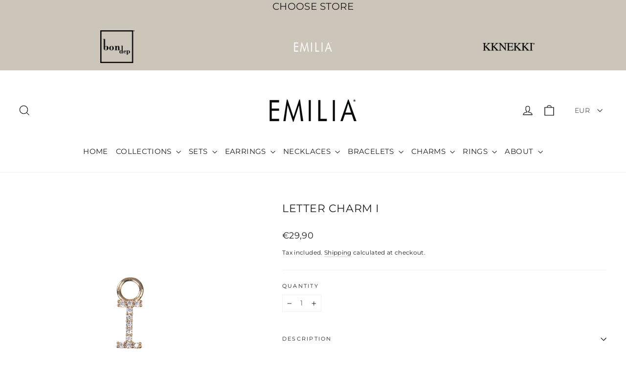

--- FILE ---
content_type: text/css
request_url: https://bondep.com/cdn/shop/t/34/assets/custom.css?v=45056829166546365701768385217
body_size: -398
content:
.header-item.header-item--icons{z-index:10}ul.itg_tabs{display:flex;justify-content:space-between}.itg_tabs_main{background-color:#ccc5ba}ul.itg_tabs li{list-style-type:none;margin:0;text-align:center;cursor:pointer;width:33.33%;text-transform:uppercase;display:flex;align-items:center;justify-content:center;font-size:1.1em}ul.itg_tabs li a img{max-width:120px;height:auto;margin:0 auto}ul.itg_tabs li a{padding:15px}.Itg_BonDep img{max-width:70px!important}.Itg_Emilia img{max-width:100px!important}ul.itg_tabs li.active img.imageActive,ul.itg_tabs li:hover .imageActive{display:block}ul.itg_tabs li:hover .imageDefault,ul.itg_tabs li a .imageActive,ul.itg_tabs li.active img.imageDefault{display:none}ul.itg_tabs li a{width:100%;display:block}.site-footer__bottom .multi-selectors__item{position:fixed;bottom:20px;left:20px;z-index:9999}@media screen and (max-width: 479px){ul.itg_tabs li a img{max-width:80px;height:auto;margin:0 auto}}.template-emilia-archived div#CollectionSection #CollectionAjaxContent .grid{pointer-events:none}.template-emilia-archived .shopify-section.shopify-section-group-header-group-emilia{display:block!important}.template-emilia-archived .grid-product__tag--sold-out,.template-emilia-archived .collection-title{display:none}
/*# sourceMappingURL=/cdn/shop/t/34/assets/custom.css.map?v=45056829166546365701768385217 */


--- FILE ---
content_type: text/javascript; charset=utf-8
request_url: https://bondep.com/products/28119.js
body_size: 93
content:
{"id":8543648350546,"title":"LETTER CHARM F","handle":"28119","description":"\u003cp\u003eCharms are sold as a single item. \u003c\/p\u003e \u003cp\u003eSIZE\u003cbr\u003eH 8 mm\u003c\/p\u003e \u003cp\u003eMATERIAL\u003cbr\u003e18k gold plated brass and cubic zirconia stones. \u003c\/p\u003e \u003cp\u003eCOUNTRY OF ORIGIN\u003cbr\u003eThis product is manufactured in China\u003c\/p\u003e","published_at":"2023-08-23T11:13:26+02:00","created_at":"2023-08-23T11:13:28+02:00","vendor":"Emilia by Bon Dep Core","type":"HOOP CHARMS","tags":["Update","WHITE"],"price":2990,"price_min":2990,"price_max":2990,"available":true,"price_varies":false,"compare_at_price":null,"compare_at_price_min":0,"compare_at_price_max":0,"compare_at_price_varies":false,"variants":[{"id":46923227562322,"title":"Default Title","option1":"Default Title","option2":null,"option3":null,"sku":"28119","requires_shipping":true,"taxable":true,"featured_image":null,"available":true,"name":"LETTER CHARM F","public_title":null,"options":["Default Title"],"price":2990,"weight":0,"compare_at_price":null,"inventory_management":"shopify","barcode":"7072684081197","quantity_rule":{"min":1,"max":null,"increment":1},"quantity_price_breaks":[],"requires_selling_plan":false,"selling_plan_allocations":[]}],"images":["\/\/cdn.shopify.com\/s\/files\/1\/0704\/2279\/0460\/products\/8119_1.png?v=1746177739","\/\/cdn.shopify.com\/s\/files\/1\/0704\/2279\/0460\/files\/8119_2_990e2ab1-7b29-4213-b7cb-3b4a7c25f24b.jpg?v=1746177740"],"featured_image":"\/\/cdn.shopify.com\/s\/files\/1\/0704\/2279\/0460\/products\/8119_1.png?v=1746177739","options":[{"name":"Title","position":1,"values":["Default Title"]}],"url":"\/products\/28119","media":[{"alt":"Image of Letter charm F from Emilia by Bon Dep","id":42915291365714,"position":1,"preview_image":{"aspect_ratio":1.0,"height":1200,"width":1200,"src":"https:\/\/cdn.shopify.com\/s\/files\/1\/0704\/2279\/0460\/products\/8119_1.png?v=1746177739"},"aspect_ratio":1.0,"height":1200,"media_type":"image","src":"https:\/\/cdn.shopify.com\/s\/files\/1\/0704\/2279\/0460\/products\/8119_1.png?v=1746177739","width":1200},{"alt":null,"id":47676217753938,"position":2,"preview_image":{"aspect_ratio":0.667,"height":2048,"width":1365,"src":"https:\/\/cdn.shopify.com\/s\/files\/1\/0704\/2279\/0460\/files\/8119_2_990e2ab1-7b29-4213-b7cb-3b4a7c25f24b.jpg?v=1746177740"},"aspect_ratio":0.667,"height":2048,"media_type":"image","src":"https:\/\/cdn.shopify.com\/s\/files\/1\/0704\/2279\/0460\/files\/8119_2_990e2ab1-7b29-4213-b7cb-3b4a7c25f24b.jpg?v=1746177740","width":1365}],"requires_selling_plan":false,"selling_plan_groups":[]}

--- FILE ---
content_type: text/javascript; charset=utf-8
request_url: https://bondep.com/products/28117.js
body_size: 355
content:
{"id":8543648219474,"title":"LETTER CHARM D","handle":"28117","description":"\u003cp\u003eCharms are sold as a single item. \u003c\/p\u003e \u003cp\u003eSIZE\u003cbr\u003eH 8 mm\u003c\/p\u003e \u003cp\u003eMATERIAL\u003cbr\u003e18k gold plated brass and cubic zirconia stones. \u003c\/p\u003e \u003cp\u003eCOUNTRY OF ORIGIN\u003cbr\u003eThis product is manufactured in China\u003c\/p\u003e","published_at":"2023-08-23T11:13:20+02:00","created_at":"2023-08-23T11:13:23+02:00","vendor":"Emilia by Bon Dep Core","type":"HOOP CHARMS","tags":["Update","WHITE"],"price":2990,"price_min":2990,"price_max":2990,"available":true,"price_varies":false,"compare_at_price":null,"compare_at_price_min":0,"compare_at_price_max":0,"compare_at_price_varies":false,"variants":[{"id":46923227398482,"title":"Default Title","option1":"Default Title","option2":null,"option3":null,"sku":"28117","requires_shipping":true,"taxable":true,"featured_image":null,"available":true,"name":"LETTER CHARM D","public_title":null,"options":["Default Title"],"price":2990,"weight":0,"compare_at_price":null,"inventory_management":"shopify","barcode":"7072684081173","quantity_rule":{"min":1,"max":null,"increment":1},"quantity_price_breaks":[],"requires_selling_plan":false,"selling_plan_allocations":[]}],"images":["\/\/cdn.shopify.com\/s\/files\/1\/0704\/2279\/0460\/products\/8117_1.png?v=1746177742","\/\/cdn.shopify.com\/s\/files\/1\/0704\/2279\/0460\/files\/8117_2_0a5521a4-848b-43fa-b9fe-a7392fe720c5.jpg?v=1746177742"],"featured_image":"\/\/cdn.shopify.com\/s\/files\/1\/0704\/2279\/0460\/products\/8117_1.png?v=1746177742","options":[{"name":"Title","position":1,"values":["Default Title"]}],"url":"\/products\/28117","media":[{"alt":"Image of Letter charm D from Emilia by Bon Dep","id":42915291169106,"position":1,"preview_image":{"aspect_ratio":1.0,"height":1200,"width":1200,"src":"https:\/\/cdn.shopify.com\/s\/files\/1\/0704\/2279\/0460\/products\/8117_1.png?v=1746177742"},"aspect_ratio":1.0,"height":1200,"media_type":"image","src":"https:\/\/cdn.shopify.com\/s\/files\/1\/0704\/2279\/0460\/products\/8117_1.png?v=1746177742","width":1200},{"alt":null,"id":47676209398098,"position":2,"preview_image":{"aspect_ratio":0.667,"height":2048,"width":1365,"src":"https:\/\/cdn.shopify.com\/s\/files\/1\/0704\/2279\/0460\/files\/8117_2_0a5521a4-848b-43fa-b9fe-a7392fe720c5.jpg?v=1746177742"},"aspect_ratio":0.667,"height":2048,"media_type":"image","src":"https:\/\/cdn.shopify.com\/s\/files\/1\/0704\/2279\/0460\/files\/8117_2_0a5521a4-848b-43fa-b9fe-a7392fe720c5.jpg?v=1746177742","width":1365}],"requires_selling_plan":false,"selling_plan_groups":[]}

--- FILE ---
content_type: text/javascript; charset=utf-8
request_url: https://bondep.com/products/28135.js
body_size: 333
content:
{"id":8543649005906,"title":"LETTER CHARM W","handle":"28135","description":"\u003cp\u003eCharms are sold as a single item. \u003c\/p\u003e \u003cp\u003eSIZE\u003cbr\u003eH 8 mm\u003c\/p\u003e \u003cp\u003eMATERIAL\u003cbr\u003e18k gold plated brass and cubic zirconia stones. \u003c\/p\u003e \u003cp\u003eCOUNTRY OF ORIGIN\u003cbr\u003eThis product is manufactured in China\u003c\/p\u003e","published_at":"2023-08-23T11:14:13+02:00","created_at":"2023-08-23T11:14:15+02:00","vendor":"Emilia by Bon Dep Core","type":"HOOP CHARMS","tags":["Update","WHITE"],"price":2990,"price_min":2990,"price_max":2990,"available":true,"price_varies":false,"compare_at_price":null,"compare_at_price_min":0,"compare_at_price_max":0,"compare_at_price_varies":false,"variants":[{"id":46923228217682,"title":"Default Title","option1":"Default Title","option2":null,"option3":null,"sku":"28135","requires_shipping":true,"taxable":true,"featured_image":null,"available":true,"name":"LETTER CHARM W","public_title":null,"options":["Default Title"],"price":2990,"weight":0,"compare_at_price":null,"inventory_management":"shopify","barcode":"7072684081357","quantity_rule":{"min":1,"max":null,"increment":1},"quantity_price_breaks":[],"requires_selling_plan":false,"selling_plan_allocations":[]}],"images":["\/\/cdn.shopify.com\/s\/files\/1\/0704\/2279\/0460\/products\/8135_1.png?v=1746177722","\/\/cdn.shopify.com\/s\/files\/1\/0704\/2279\/0460\/files\/8135_2_13db0f13-cbd3-4a80-bc89-1acae49d8268.jpg?v=1746177723"],"featured_image":"\/\/cdn.shopify.com\/s\/files\/1\/0704\/2279\/0460\/products\/8135_1.png?v=1746177722","options":[{"name":"Title","position":1,"values":["Default Title"]}],"url":"\/products\/28135","media":[{"alt":"Image of Letter charm W from Emilia by Bon Dep","id":42915293331794,"position":1,"preview_image":{"aspect_ratio":1.0,"height":1200,"width":1200,"src":"https:\/\/cdn.shopify.com\/s\/files\/1\/0704\/2279\/0460\/products\/8135_1.png?v=1746177722"},"aspect_ratio":1.0,"height":1200,"media_type":"image","src":"https:\/\/cdn.shopify.com\/s\/files\/1\/0704\/2279\/0460\/products\/8135_1.png?v=1746177722","width":1200},{"alt":null,"id":47676262515026,"position":2,"preview_image":{"aspect_ratio":0.667,"height":2048,"width":1365,"src":"https:\/\/cdn.shopify.com\/s\/files\/1\/0704\/2279\/0460\/files\/8135_2_13db0f13-cbd3-4a80-bc89-1acae49d8268.jpg?v=1746177723"},"aspect_ratio":0.667,"height":2048,"media_type":"image","src":"https:\/\/cdn.shopify.com\/s\/files\/1\/0704\/2279\/0460\/files\/8135_2_13db0f13-cbd3-4a80-bc89-1acae49d8268.jpg?v=1746177723","width":1365}],"requires_selling_plan":false,"selling_plan_groups":[]}

--- FILE ---
content_type: text/javascript; charset=utf-8
request_url: https://bondep.com/products/28114.js
body_size: 55
content:
{"id":8543648022866,"title":"LETTER CHARM A","handle":"28114","description":"\u003cp\u003eCharms are sold as a single item. \u003c\/p\u003e \u003cp\u003eSIZE\u003cbr\u003eH 8 mm\u003c\/p\u003e \u003cp\u003eMATERIAL\u003cbr\u003e18k gold plated brass and cubic zirconia stones. \u003c\/p\u003e \u003cp\u003eCOUNTRY OF ORIGIN\u003cbr\u003eThis product is manufactured in China\u003c\/p\u003e","published_at":"2023-08-23T11:13:12+02:00","created_at":"2023-08-23T11:13:14+02:00","vendor":"Emilia by Bon Dep Core","type":"HOOP CHARMS","tags":["Update","WHITE"],"price":2990,"price_min":2990,"price_max":2990,"available":true,"price_varies":false,"compare_at_price":null,"compare_at_price_min":0,"compare_at_price_max":0,"compare_at_price_varies":false,"variants":[{"id":46923226972498,"title":"Default Title","option1":"Default Title","option2":null,"option3":null,"sku":"28114","requires_shipping":true,"taxable":true,"featured_image":null,"available":true,"name":"LETTER CHARM A","public_title":null,"options":["Default Title"],"price":2990,"weight":0,"compare_at_price":null,"inventory_management":"shopify","barcode":"7072684081142","quantity_rule":{"min":1,"max":null,"increment":1},"quantity_price_breaks":[],"requires_selling_plan":false,"selling_plan_allocations":[]}],"images":["\/\/cdn.shopify.com\/s\/files\/1\/0704\/2279\/0460\/products\/8114_1.png?v=1746177745","\/\/cdn.shopify.com\/s\/files\/1\/0704\/2279\/0460\/files\/8114_2_9f6f0d49-5ede-4cb1-9342-21df0170fef4.jpg?v=1746177745"],"featured_image":"\/\/cdn.shopify.com\/s\/files\/1\/0704\/2279\/0460\/products\/8114_1.png?v=1746177745","options":[{"name":"Title","position":1,"values":["Default Title"]}],"url":"\/products\/28114","media":[{"alt":"Image of Letter charm A from Emilia by Bon Dep","id":42915290841426,"position":1,"preview_image":{"aspect_ratio":1.0,"height":1200,"width":1200,"src":"https:\/\/cdn.shopify.com\/s\/files\/1\/0704\/2279\/0460\/products\/8114_1.png?v=1746177745"},"aspect_ratio":1.0,"height":1200,"media_type":"image","src":"https:\/\/cdn.shopify.com\/s\/files\/1\/0704\/2279\/0460\/products\/8114_1.png?v=1746177745","width":1200},{"alt":null,"id":47676198355282,"position":2,"preview_image":{"aspect_ratio":0.667,"height":2048,"width":1365,"src":"https:\/\/cdn.shopify.com\/s\/files\/1\/0704\/2279\/0460\/files\/8114_2_9f6f0d49-5ede-4cb1-9342-21df0170fef4.jpg?v=1746177745"},"aspect_ratio":0.667,"height":2048,"media_type":"image","src":"https:\/\/cdn.shopify.com\/s\/files\/1\/0704\/2279\/0460\/files\/8114_2_9f6f0d49-5ede-4cb1-9342-21df0170fef4.jpg?v=1746177745","width":1365}],"requires_selling_plan":false,"selling_plan_groups":[]}

--- FILE ---
content_type: text/javascript; charset=utf-8
request_url: https://bondep.com/products/28127.js
body_size: 55
content:
{"id":8543648710994,"title":"LETTER CHARM N","handle":"28127","description":"\u003cp\u003eCharms are sold as a single item. \u003c\/p\u003e \u003cp\u003eSIZE\u003cbr\u003eH 8 mm\u003c\/p\u003e \u003cp\u003eMATERIAL\u003cbr\u003e18k gold plated brass and cubic zirconia stones. \u003c\/p\u003e \u003cp\u003eCOUNTRY OF ORIGIN\u003cbr\u003eThis product is manufactured in China\u003c\/p\u003e","published_at":"2023-08-23T11:13:51+02:00","created_at":"2023-08-23T11:13:53+02:00","vendor":"Emilia by Bon Dep Core","type":"HOOP CHARMS","tags":["Update","WHITE"],"price":2990,"price_min":2990,"price_max":2990,"available":true,"price_varies":false,"compare_at_price":null,"compare_at_price_min":0,"compare_at_price_max":0,"compare_at_price_varies":false,"variants":[{"id":46923227890002,"title":"Default Title","option1":"Default Title","option2":null,"option3":null,"sku":"28127","requires_shipping":true,"taxable":true,"featured_image":null,"available":true,"name":"LETTER CHARM N","public_title":null,"options":["Default Title"],"price":2990,"weight":0,"compare_at_price":null,"inventory_management":"shopify","barcode":"7072684081272","quantity_rule":{"min":1,"max":null,"increment":1},"quantity_price_breaks":[],"requires_selling_plan":false,"selling_plan_allocations":[]}],"images":["\/\/cdn.shopify.com\/s\/files\/1\/0704\/2279\/0460\/products\/8127_1.png?v=1746177731","\/\/cdn.shopify.com\/s\/files\/1\/0704\/2279\/0460\/files\/8127_2_044f15be-55bf-40ba-8012-d7793d3d4a7d.jpg?v=1746177731"],"featured_image":"\/\/cdn.shopify.com\/s\/files\/1\/0704\/2279\/0460\/products\/8127_1.png?v=1746177731","options":[{"name":"Title","position":1,"values":["Default Title"]}],"url":"\/products\/28127","media":[{"alt":"Image of Letter charm N from Emilia by Bon Dep","id":42915292250450,"position":1,"preview_image":{"aspect_ratio":1.0,"height":1200,"width":1200,"src":"https:\/\/cdn.shopify.com\/s\/files\/1\/0704\/2279\/0460\/products\/8127_1.png?v=1746177731"},"aspect_ratio":1.0,"height":1200,"media_type":"image","src":"https:\/\/cdn.shopify.com\/s\/files\/1\/0704\/2279\/0460\/products\/8127_1.png?v=1746177731","width":1200},{"alt":null,"id":47676239315282,"position":2,"preview_image":{"aspect_ratio":0.667,"height":2048,"width":1365,"src":"https:\/\/cdn.shopify.com\/s\/files\/1\/0704\/2279\/0460\/files\/8127_2_044f15be-55bf-40ba-8012-d7793d3d4a7d.jpg?v=1746177731"},"aspect_ratio":0.667,"height":2048,"media_type":"image","src":"https:\/\/cdn.shopify.com\/s\/files\/1\/0704\/2279\/0460\/files\/8127_2_044f15be-55bf-40ba-8012-d7793d3d4a7d.jpg?v=1746177731","width":1365}],"requires_selling_plan":false,"selling_plan_groups":[]}

--- FILE ---
content_type: text/javascript; charset=utf-8
request_url: https://bondep.com/products/28125.js
body_size: 53
content:
{"id":8543648645458,"title":"LETTER CHARM L","handle":"28125","description":"\u003cp\u003eCharms are sold as a single item. \u003c\/p\u003e \u003cp\u003eSIZE\u003cbr\u003eH 8 mm\u003c\/p\u003e \u003cp\u003eMATERIAL\u003cbr\u003e18k gold plated brass and cubic zirconia stones. \u003c\/p\u003e \u003cp\u003eCOUNTRY OF ORIGIN\u003cbr\u003eThis product is manufactured in China\u003c\/p\u003e","published_at":"2023-08-23T11:13:45+02:00","created_at":"2023-08-23T11:13:47+02:00","vendor":"Emilia by Bon Dep Core","type":"HOOP CHARMS","tags":["Update","WHITE"],"price":2990,"price_min":2990,"price_max":2990,"available":true,"price_varies":false,"compare_at_price":null,"compare_at_price_min":0,"compare_at_price_max":0,"compare_at_price_varies":false,"variants":[{"id":46923227824466,"title":"Default Title","option1":"Default Title","option2":null,"option3":null,"sku":"28125","requires_shipping":true,"taxable":true,"featured_image":null,"available":true,"name":"LETTER CHARM L","public_title":null,"options":["Default Title"],"price":2990,"weight":0,"compare_at_price":null,"inventory_management":"shopify","barcode":"7072684081258","quantity_rule":{"min":1,"max":null,"increment":1},"quantity_price_breaks":[],"requires_selling_plan":false,"selling_plan_allocations":[]}],"images":["\/\/cdn.shopify.com\/s\/files\/1\/0704\/2279\/0460\/products\/8125_1.png?v=1746177733","\/\/cdn.shopify.com\/s\/files\/1\/0704\/2279\/0460\/files\/8125_2_1df627b7-20ac-4127-8db7-44f03d9c978d.jpg?v=1746177733"],"featured_image":"\/\/cdn.shopify.com\/s\/files\/1\/0704\/2279\/0460\/products\/8125_1.png?v=1746177733","options":[{"name":"Title","position":1,"values":["Default Title"]}],"url":"\/products\/28125","media":[{"alt":"Image of Letter charm L from Emilia by Bon Dep","id":42915291791698,"position":1,"preview_image":{"aspect_ratio":1.0,"height":1200,"width":1200,"src":"https:\/\/cdn.shopify.com\/s\/files\/1\/0704\/2279\/0460\/products\/8125_1.png?v=1746177733"},"aspect_ratio":1.0,"height":1200,"media_type":"image","src":"https:\/\/cdn.shopify.com\/s\/files\/1\/0704\/2279\/0460\/products\/8125_1.png?v=1746177733","width":1200},{"alt":null,"id":47676233548114,"position":2,"preview_image":{"aspect_ratio":0.667,"height":2048,"width":1365,"src":"https:\/\/cdn.shopify.com\/s\/files\/1\/0704\/2279\/0460\/files\/8125_2_1df627b7-20ac-4127-8db7-44f03d9c978d.jpg?v=1746177733"},"aspect_ratio":0.667,"height":2048,"media_type":"image","src":"https:\/\/cdn.shopify.com\/s\/files\/1\/0704\/2279\/0460\/files\/8125_2_1df627b7-20ac-4127-8db7-44f03d9c978d.jpg?v=1746177733","width":1365}],"requires_selling_plan":false,"selling_plan_groups":[]}

--- FILE ---
content_type: text/javascript; charset=utf-8
request_url: https://bondep.com/products/28129.js
body_size: 52
content:
{"id":8543648776530,"title":"LETTER CHARM P","handle":"28129","description":"\u003cp\u003eCharms are sold as a single item. \u003c\/p\u003e \u003cp\u003eSIZE\u003cbr\u003eH 8 mm\u003c\/p\u003e \u003cp\u003eMATERIAL\u003cbr\u003e18k gold plated brass and cubic zirconia stones. \u003c\/p\u003e \u003cp\u003eCOUNTRY OF ORIGIN\u003cbr\u003eThis product is manufactured in China\u003c\/p\u003e","published_at":"2023-08-23T11:13:57+02:00","created_at":"2023-08-23T11:13:59+02:00","vendor":"Emilia by Bon Dep Core","type":"HOOP CHARMS","tags":["Update","WHITE"],"price":2990,"price_min":2990,"price_max":2990,"available":true,"price_varies":false,"compare_at_price":null,"compare_at_price_min":0,"compare_at_price_max":0,"compare_at_price_varies":false,"variants":[{"id":46923227955538,"title":"Default Title","option1":"Default Title","option2":null,"option3":null,"sku":"28129","requires_shipping":true,"taxable":true,"featured_image":null,"available":true,"name":"LETTER CHARM P","public_title":null,"options":["Default Title"],"price":2990,"weight":0,"compare_at_price":null,"inventory_management":"shopify","barcode":"7072684081296","quantity_rule":{"min":1,"max":null,"increment":1},"quantity_price_breaks":[],"requires_selling_plan":false,"selling_plan_allocations":[]}],"images":["\/\/cdn.shopify.com\/s\/files\/1\/0704\/2279\/0460\/products\/8129_1.png?v=1746177729","\/\/cdn.shopify.com\/s\/files\/1\/0704\/2279\/0460\/files\/8129_2_ac23343b-e916-41be-8837-c1c2acad5a46.jpg?v=1746177729"],"featured_image":"\/\/cdn.shopify.com\/s\/files\/1\/0704\/2279\/0460\/products\/8129_1.png?v=1746177729","options":[{"name":"Title","position":1,"values":["Default Title"]}],"url":"\/products\/28129","media":[{"alt":"Image of Letter charm P from Emilia by Bon Dep","id":42915292381522,"position":1,"preview_image":{"aspect_ratio":1.0,"height":1200,"width":1200,"src":"https:\/\/cdn.shopify.com\/s\/files\/1\/0704\/2279\/0460\/products\/8129_1.png?v=1746177729"},"aspect_ratio":1.0,"height":1200,"media_type":"image","src":"https:\/\/cdn.shopify.com\/s\/files\/1\/0704\/2279\/0460\/products\/8129_1.png?v=1746177729","width":1200},{"alt":null,"id":47676244951378,"position":2,"preview_image":{"aspect_ratio":0.667,"height":2048,"width":1365,"src":"https:\/\/cdn.shopify.com\/s\/files\/1\/0704\/2279\/0460\/files\/8129_2_ac23343b-e916-41be-8837-c1c2acad5a46.jpg?v=1746177729"},"aspect_ratio":0.667,"height":2048,"media_type":"image","src":"https:\/\/cdn.shopify.com\/s\/files\/1\/0704\/2279\/0460\/files\/8129_2_ac23343b-e916-41be-8837-c1c2acad5a46.jpg?v=1746177729","width":1365}],"requires_selling_plan":false,"selling_plan_groups":[]}

--- FILE ---
content_type: text/javascript; charset=utf-8
request_url: https://bondep.com/products/28124.js
body_size: 358
content:
{"id":8543648612690,"title":"LETTER CHARM K","handle":"28124","description":"\u003cp\u003eCharms are sold as a single item. \u003c\/p\u003e \u003cp\u003eSIZE\u003cbr\u003eH 8 mm\u003c\/p\u003e \u003cp\u003eMATERIAL\u003cbr\u003e18k gold plated brass and cubic zirconia stones. \u003c\/p\u003e \u003cp\u003eCOUNTRY OF ORIGIN\u003cbr\u003eThis product is manufactured in China\u003c\/p\u003e","published_at":"2023-08-23T11:13:42+02:00","created_at":"2023-08-23T11:13:44+02:00","vendor":"Emilia by Bon Dep Core","type":"HOOP CHARMS","tags":["Update","WHITE"],"price":2990,"price_min":2990,"price_max":2990,"available":true,"price_varies":false,"compare_at_price":null,"compare_at_price_min":0,"compare_at_price_max":0,"compare_at_price_varies":false,"variants":[{"id":46923227791698,"title":"Default Title","option1":"Default Title","option2":null,"option3":null,"sku":"28124","requires_shipping":true,"taxable":true,"featured_image":null,"available":true,"name":"LETTER CHARM K","public_title":null,"options":["Default Title"],"price":2990,"weight":0,"compare_at_price":null,"inventory_management":"shopify","barcode":"7072684081241","quantity_rule":{"min":1,"max":null,"increment":1},"quantity_price_breaks":[],"requires_selling_plan":false,"selling_plan_allocations":[]}],"images":["\/\/cdn.shopify.com\/s\/files\/1\/0704\/2279\/0460\/products\/8124_1.png?v=1746177734","\/\/cdn.shopify.com\/s\/files\/1\/0704\/2279\/0460\/files\/8124_2_dbd9a1c0-802c-4c05-aae5-4e6cab8109dd.jpg?v=1746177734"],"featured_image":"\/\/cdn.shopify.com\/s\/files\/1\/0704\/2279\/0460\/products\/8124_1.png?v=1746177734","options":[{"name":"Title","position":1,"values":["Default Title"]}],"url":"\/products\/28124","media":[{"alt":"Image of Letter charm K from Emilia by Bon Dep","id":42915291758930,"position":1,"preview_image":{"aspect_ratio":1.0,"height":1200,"width":1200,"src":"https:\/\/cdn.shopify.com\/s\/files\/1\/0704\/2279\/0460\/products\/8124_1.png?v=1746177734"},"aspect_ratio":1.0,"height":1200,"media_type":"image","src":"https:\/\/cdn.shopify.com\/s\/files\/1\/0704\/2279\/0460\/products\/8124_1.png?v=1746177734","width":1200},{"alt":null,"id":47676229845330,"position":2,"preview_image":{"aspect_ratio":0.667,"height":2048,"width":1365,"src":"https:\/\/cdn.shopify.com\/s\/files\/1\/0704\/2279\/0460\/files\/8124_2_dbd9a1c0-802c-4c05-aae5-4e6cab8109dd.jpg?v=1746177734"},"aspect_ratio":0.667,"height":2048,"media_type":"image","src":"https:\/\/cdn.shopify.com\/s\/files\/1\/0704\/2279\/0460\/files\/8124_2_dbd9a1c0-802c-4c05-aae5-4e6cab8109dd.jpg?v=1746177734","width":1365}],"requires_selling_plan":false,"selling_plan_groups":[]}

--- FILE ---
content_type: text/javascript; charset=utf-8
request_url: https://bondep.com/products/28116.js
body_size: 355
content:
{"id":8543648153938,"title":"LETTER CHARM C","handle":"28116","description":"\u003cp\u003eCharms are sold as a single item. \u003c\/p\u003e \u003cp\u003eSIZE\u003cbr\u003eH 8 mm\u003c\/p\u003e \u003cp\u003eMATERIAL\u003cbr\u003e18k gold plated brass and cubic zirconia stones. \u003c\/p\u003e \u003cp\u003eCOUNTRY OF ORIGIN\u003cbr\u003eThis product is manufactured in China\u003c\/p\u003e","published_at":"2023-08-23T11:13:18+02:00","created_at":"2023-08-23T11:13:20+02:00","vendor":"Emilia by Bon Dep Core","type":"HOOP CHARMS","tags":["Update","WHITE"],"price":2990,"price_min":2990,"price_max":2990,"available":true,"price_varies":false,"compare_at_price":null,"compare_at_price_min":0,"compare_at_price_max":0,"compare_at_price_varies":false,"variants":[{"id":46923227201874,"title":"Default Title","option1":"Default Title","option2":null,"option3":null,"sku":"28116","requires_shipping":true,"taxable":true,"featured_image":null,"available":true,"name":"LETTER CHARM C","public_title":null,"options":["Default Title"],"price":2990,"weight":0,"compare_at_price":null,"inventory_management":"shopify","barcode":"7072684081166","quantity_rule":{"min":1,"max":null,"increment":1},"quantity_price_breaks":[],"requires_selling_plan":false,"selling_plan_allocations":[]}],"images":["\/\/cdn.shopify.com\/s\/files\/1\/0704\/2279\/0460\/products\/8116_1.png?v=1746177743","\/\/cdn.shopify.com\/s\/files\/1\/0704\/2279\/0460\/files\/8116_2_0749d172-949e-4592-9c9d-de93864512b1.jpg?v=1746177743"],"featured_image":"\/\/cdn.shopify.com\/s\/files\/1\/0704\/2279\/0460\/products\/8116_1.png?v=1746177743","options":[{"name":"Title","position":1,"values":["Default Title"]}],"url":"\/products\/28116","media":[{"alt":"Image of Letter charm C from Emilia by Bon Dep","id":42915290972498,"position":1,"preview_image":{"aspect_ratio":1.0,"height":1200,"width":1200,"src":"https:\/\/cdn.shopify.com\/s\/files\/1\/0704\/2279\/0460\/products\/8116_1.png?v=1746177743"},"aspect_ratio":1.0,"height":1200,"media_type":"image","src":"https:\/\/cdn.shopify.com\/s\/files\/1\/0704\/2279\/0460\/products\/8116_1.png?v=1746177743","width":1200},{"alt":null,"id":47676206416210,"position":2,"preview_image":{"aspect_ratio":0.667,"height":2048,"width":1365,"src":"https:\/\/cdn.shopify.com\/s\/files\/1\/0704\/2279\/0460\/files\/8116_2_0749d172-949e-4592-9c9d-de93864512b1.jpg?v=1746177743"},"aspect_ratio":0.667,"height":2048,"media_type":"image","src":"https:\/\/cdn.shopify.com\/s\/files\/1\/0704\/2279\/0460\/files\/8116_2_0749d172-949e-4592-9c9d-de93864512b1.jpg?v=1746177743","width":1365}],"requires_selling_plan":false,"selling_plan_groups":[]}

--- FILE ---
content_type: text/javascript; charset=utf-8
request_url: https://bondep.com/products/28120.js
body_size: 330
content:
{"id":8543648383314,"title":"LETTER CHARM G","handle":"28120","description":"\u003cp\u003eCharms are sold as a single item. \u003c\/p\u003e \u003cp\u003eSIZE\u003cbr\u003eH 8 mm\u003c\/p\u003e \u003cp\u003eMATERIAL\u003cbr\u003e18k gold plated brass and cubic zirconia stones. \u003c\/p\u003e \u003cp\u003eCOUNTRY OF ORIGIN\u003cbr\u003eThis product is manufactured in China\u003c\/p\u003e","published_at":"2023-08-23T11:13:29+02:00","created_at":"2023-08-23T11:13:31+02:00","vendor":"Emilia by Bon Dep Core","type":"HOOP CHARMS","tags":["Update","WHITE"],"price":2990,"price_min":2990,"price_max":2990,"available":true,"price_varies":false,"compare_at_price":null,"compare_at_price_min":0,"compare_at_price_max":0,"compare_at_price_varies":false,"variants":[{"id":46923227595090,"title":"Default Title","option1":"Default Title","option2":null,"option3":null,"sku":"28120","requires_shipping":true,"taxable":true,"featured_image":null,"available":true,"name":"LETTER CHARM G","public_title":null,"options":["Default Title"],"price":2990,"weight":0,"compare_at_price":null,"inventory_management":"shopify","barcode":"7072684081203","quantity_rule":{"min":1,"max":null,"increment":1},"quantity_price_breaks":[],"requires_selling_plan":false,"selling_plan_allocations":[]}],"images":["\/\/cdn.shopify.com\/s\/files\/1\/0704\/2279\/0460\/products\/8120_1.png?v=1746177738","\/\/cdn.shopify.com\/s\/files\/1\/0704\/2279\/0460\/files\/8120_2_7e649e72-835c-4b0e-a85f-71e951c0311d.jpg?v=1746177739"],"featured_image":"\/\/cdn.shopify.com\/s\/files\/1\/0704\/2279\/0460\/products\/8120_1.png?v=1746177738","options":[{"name":"Title","position":1,"values":["Default Title"]}],"url":"\/products\/28120","media":[{"alt":"Image of Letter charm G from Emilia by Bon Dep","id":42915291562322,"position":1,"preview_image":{"aspect_ratio":1.0,"height":1200,"width":1200,"src":"https:\/\/cdn.shopify.com\/s\/files\/1\/0704\/2279\/0460\/products\/8120_1.png?v=1746177738"},"aspect_ratio":1.0,"height":1200,"media_type":"image","src":"https:\/\/cdn.shopify.com\/s\/files\/1\/0704\/2279\/0460\/products\/8120_1.png?v=1746177738","width":1200},{"alt":null,"id":47676221096274,"position":2,"preview_image":{"aspect_ratio":0.667,"height":2048,"width":1365,"src":"https:\/\/cdn.shopify.com\/s\/files\/1\/0704\/2279\/0460\/files\/8120_2_7e649e72-835c-4b0e-a85f-71e951c0311d.jpg?v=1746177739"},"aspect_ratio":0.667,"height":2048,"media_type":"image","src":"https:\/\/cdn.shopify.com\/s\/files\/1\/0704\/2279\/0460\/files\/8120_2_7e649e72-835c-4b0e-a85f-71e951c0311d.jpg?v=1746177739","width":1365}],"requires_selling_plan":false,"selling_plan_groups":[]}

--- FILE ---
content_type: text/javascript; charset=utf-8
request_url: https://bondep.com/products/28138.js
body_size: 81
content:
{"id":8543649136978,"title":"LETTER CHARM Z","handle":"28138","description":"\u003cp\u003eCharms are sold as a single item. \u003c\/p\u003e \u003cp\u003eSIZE\u003cbr\u003eH 8 mm\u003c\/p\u003e \u003cp\u003eMATERIAL\u003cbr\u003e18k gold plated brass and cubic zirconia stones. \u003c\/p\u003e \u003cp\u003eCOUNTRY OF ORIGIN\u003cbr\u003eThis product is manufactured in China\u003c\/p\u003e","published_at":"2023-08-23T11:14:22+02:00","created_at":"2023-08-23T11:14:23+02:00","vendor":"Emilia by Bon Dep Core","type":"HOOP CHARMS","tags":["Update","WHITE"],"price":2990,"price_min":2990,"price_max":2990,"available":true,"price_varies":false,"compare_at_price":null,"compare_at_price_min":0,"compare_at_price_max":0,"compare_at_price_varies":false,"variants":[{"id":46923228315986,"title":"Default Title","option1":"Default Title","option2":null,"option3":null,"sku":"28138","requires_shipping":true,"taxable":true,"featured_image":null,"available":true,"name":"LETTER CHARM Z","public_title":null,"options":["Default Title"],"price":2990,"weight":0,"compare_at_price":null,"inventory_management":"shopify","barcode":"7072684081388","quantity_rule":{"min":1,"max":null,"increment":1},"quantity_price_breaks":[],"requires_selling_plan":false,"selling_plan_allocations":[]}],"images":["\/\/cdn.shopify.com\/s\/files\/1\/0704\/2279\/0460\/products\/8138_1.png?v=1746177719","\/\/cdn.shopify.com\/s\/files\/1\/0704\/2279\/0460\/files\/8138_2_33a48072-bfd8-4616-a163-c1346c623e96.jpg?v=1746177720"],"featured_image":"\/\/cdn.shopify.com\/s\/files\/1\/0704\/2279\/0460\/products\/8138_1.png?v=1746177719","options":[{"name":"Title","position":1,"values":["Default Title"]}],"url":"\/products\/28138","media":[{"alt":"Image of Letter charm Z from Emilia by Bon Dep","id":42915293757778,"position":1,"preview_image":{"aspect_ratio":1.0,"height":1200,"width":1200,"src":"https:\/\/cdn.shopify.com\/s\/files\/1\/0704\/2279\/0460\/products\/8138_1.png?v=1746177719"},"aspect_ratio":1.0,"height":1200,"media_type":"image","src":"https:\/\/cdn.shopify.com\/s\/files\/1\/0704\/2279\/0460\/products\/8138_1.png?v=1746177719","width":1200},{"alt":null,"id":47676269166930,"position":2,"preview_image":{"aspect_ratio":0.667,"height":2048,"width":1365,"src":"https:\/\/cdn.shopify.com\/s\/files\/1\/0704\/2279\/0460\/files\/8138_2_33a48072-bfd8-4616-a163-c1346c623e96.jpg?v=1746177720"},"aspect_ratio":0.667,"height":2048,"media_type":"image","src":"https:\/\/cdn.shopify.com\/s\/files\/1\/0704\/2279\/0460\/files\/8138_2_33a48072-bfd8-4616-a163-c1346c623e96.jpg?v=1746177720","width":1365}],"requires_selling_plan":false,"selling_plan_groups":[]}

--- FILE ---
content_type: text/javascript; charset=utf-8
request_url: https://bondep.com/products/28131.js
body_size: 362
content:
{"id":8543648842066,"title":"LETTER CHARM S","handle":"28131","description":"\u003cp\u003eCharms are sold as a single item. \u003c\/p\u003e \u003cp\u003eSIZE\u003cbr\u003eH 8 mm\u003c\/p\u003e \u003cp\u003eMATERIAL\u003cbr\u003e18k gold plated brass and cubic zirconia stones. \u003c\/p\u003e \u003cp\u003eCOUNTRY OF ORIGIN\u003cbr\u003eThis product is manufactured in China\u003c\/p\u003e","published_at":"2023-08-23T11:14:03+02:00","created_at":"2023-08-23T11:14:05+02:00","vendor":"Emilia by Bon Dep Core","type":"HOOP CHARMS","tags":["Update","WHITE"],"price":2990,"price_min":2990,"price_max":2990,"available":true,"price_varies":false,"compare_at_price":null,"compare_at_price_min":0,"compare_at_price_max":0,"compare_at_price_varies":false,"variants":[{"id":46923228021074,"title":"Default Title","option1":"Default Title","option2":null,"option3":null,"sku":"28131","requires_shipping":true,"taxable":true,"featured_image":null,"available":true,"name":"LETTER CHARM S","public_title":null,"options":["Default Title"],"price":2990,"weight":0,"compare_at_price":null,"inventory_management":"shopify","barcode":"7072684081319","quantity_rule":{"min":1,"max":null,"increment":1},"quantity_price_breaks":[],"requires_selling_plan":false,"selling_plan_allocations":[]}],"images":["\/\/cdn.shopify.com\/s\/files\/1\/0704\/2279\/0460\/products\/8131_1.png?v=1746177726","\/\/cdn.shopify.com\/s\/files\/1\/0704\/2279\/0460\/files\/8131_2_01a8cc5b-d188-40e0-8983-f5f1535d0c0e.jpg?v=1746177727"],"featured_image":"\/\/cdn.shopify.com\/s\/files\/1\/0704\/2279\/0460\/products\/8131_1.png?v=1746177726","options":[{"name":"Title","position":1,"values":["Default Title"]}],"url":"\/products\/28131","media":[{"alt":"Image of Letter charm S from Emilia by Bon Dep","id":42915292709202,"position":1,"preview_image":{"aspect_ratio":1.0,"height":1200,"width":1200,"src":"https:\/\/cdn.shopify.com\/s\/files\/1\/0704\/2279\/0460\/products\/8131_1.png?v=1746177726"},"aspect_ratio":1.0,"height":1200,"media_type":"image","src":"https:\/\/cdn.shopify.com\/s\/files\/1\/0704\/2279\/0460\/products\/8131_1.png?v=1746177726","width":1200},{"alt":null,"id":47676251930962,"position":2,"preview_image":{"aspect_ratio":0.667,"height":2048,"width":1365,"src":"https:\/\/cdn.shopify.com\/s\/files\/1\/0704\/2279\/0460\/files\/8131_2_01a8cc5b-d188-40e0-8983-f5f1535d0c0e.jpg?v=1746177727"},"aspect_ratio":0.667,"height":2048,"media_type":"image","src":"https:\/\/cdn.shopify.com\/s\/files\/1\/0704\/2279\/0460\/files\/8131_2_01a8cc5b-d188-40e0-8983-f5f1535d0c0e.jpg?v=1746177727","width":1365}],"requires_selling_plan":false,"selling_plan_groups":[]}

--- FILE ---
content_type: text/javascript; charset=utf-8
request_url: https://bondep.com/products/28136.js
body_size: 317
content:
{"id":8543649071442,"title":"LETTER CHARM X","handle":"28136","description":"\u003cp\u003eCharms are sold as a single item. \u003c\/p\u003e \u003cp\u003eSIZE\u003cbr\u003eH 8 mm\u003c\/p\u003e \u003cp\u003eMATERIAL\u003cbr\u003e18k gold plated brass and cubic zirconia stones. \u003c\/p\u003e \u003cp\u003eCOUNTRY OF ORIGIN\u003cbr\u003eThis product is manufactured in China\u003c\/p\u003e","published_at":"2023-08-23T11:14:16+02:00","created_at":"2023-08-23T11:14:18+02:00","vendor":"Emilia by Bon Dep Core","type":"HOOP CHARMS","tags":["Update","WHITE"],"price":2990,"price_min":2990,"price_max":2990,"available":true,"price_varies":false,"compare_at_price":null,"compare_at_price_min":0,"compare_at_price_max":0,"compare_at_price_varies":false,"variants":[{"id":46923228250450,"title":"Default Title","option1":"Default Title","option2":null,"option3":null,"sku":"28136","requires_shipping":true,"taxable":true,"featured_image":null,"available":true,"name":"LETTER CHARM X","public_title":null,"options":["Default Title"],"price":2990,"weight":0,"compare_at_price":null,"inventory_management":"shopify","barcode":"7072684081364","quantity_rule":{"min":1,"max":null,"increment":1},"quantity_price_breaks":[],"requires_selling_plan":false,"selling_plan_allocations":[]}],"images":["\/\/cdn.shopify.com\/s\/files\/1\/0704\/2279\/0460\/products\/8136_1.png?v=1746177721","\/\/cdn.shopify.com\/s\/files\/1\/0704\/2279\/0460\/files\/8136_2_f35278ca-66e9-4cbf-a8bc-44950fe7d91d.jpg?v=1746177722"],"featured_image":"\/\/cdn.shopify.com\/s\/files\/1\/0704\/2279\/0460\/products\/8136_1.png?v=1746177721","options":[{"name":"Title","position":1,"values":["Default Title"]}],"url":"\/products\/28136","media":[{"alt":"Image of Letter charm X from Emilia by Bon Dep","id":42915293364562,"position":1,"preview_image":{"aspect_ratio":1.0,"height":1200,"width":1200,"src":"https:\/\/cdn.shopify.com\/s\/files\/1\/0704\/2279\/0460\/products\/8136_1.png?v=1746177721"},"aspect_ratio":1.0,"height":1200,"media_type":"image","src":"https:\/\/cdn.shopify.com\/s\/files\/1\/0704\/2279\/0460\/products\/8136_1.png?v=1746177721","width":1200},{"alt":null,"id":47676264743250,"position":2,"preview_image":{"aspect_ratio":0.667,"height":2048,"width":1365,"src":"https:\/\/cdn.shopify.com\/s\/files\/1\/0704\/2279\/0460\/files\/8136_2_f35278ca-66e9-4cbf-a8bc-44950fe7d91d.jpg?v=1746177722"},"aspect_ratio":0.667,"height":2048,"media_type":"image","src":"https:\/\/cdn.shopify.com\/s\/files\/1\/0704\/2279\/0460\/files\/8136_2_f35278ca-66e9-4cbf-a8bc-44950fe7d91d.jpg?v=1746177722","width":1365}],"requires_selling_plan":false,"selling_plan_groups":[]}

--- FILE ---
content_type: text/javascript; charset=utf-8
request_url: https://bondep.com/products/28132.js
body_size: 402
content:
{"id":8543648907602,"title":"LETTER CHARM T","handle":"28132","description":"\u003cp\u003eCharms are sold as a single item. \u003c\/p\u003e \u003cp\u003eSIZE\u003cbr\u003eH 8 mm\u003c\/p\u003e \u003cp\u003eMATERIAL\u003cbr\u003e18k gold plated brass and cubic zirconia stones. \u003c\/p\u003e \u003cp\u003eCOUNTRY OF ORIGIN\u003cbr\u003eThis product is manufactured in China\u003c\/p\u003e","published_at":"2023-08-23T11:14:05+02:00","created_at":"2023-08-23T11:14:07+02:00","vendor":"Emilia by Bon Dep Core","type":"HOOP CHARMS","tags":["Update","WHITE"],"price":2990,"price_min":2990,"price_max":2990,"available":true,"price_varies":false,"compare_at_price":null,"compare_at_price_min":0,"compare_at_price_max":0,"compare_at_price_varies":false,"variants":[{"id":46923228086610,"title":"Default Title","option1":"Default Title","option2":null,"option3":null,"sku":"28132","requires_shipping":true,"taxable":true,"featured_image":null,"available":true,"name":"LETTER CHARM T","public_title":null,"options":["Default Title"],"price":2990,"weight":0,"compare_at_price":null,"inventory_management":"shopify","barcode":"7072684081326","quantity_rule":{"min":1,"max":null,"increment":1},"quantity_price_breaks":[],"requires_selling_plan":false,"selling_plan_allocations":[]}],"images":["\/\/cdn.shopify.com\/s\/files\/1\/0704\/2279\/0460\/products\/8132_1.png?v=1746177725","\/\/cdn.shopify.com\/s\/files\/1\/0704\/2279\/0460\/files\/8132_2_7c2ad999-5511-405b-9fe4-211add5b36c8.jpg?v=1746177726","\/\/cdn.shopify.com\/s\/files\/1\/0704\/2279\/0460\/files\/IMG_5150_006296eb-3aba-4786-8122-417755a756a3.jpg?v=1746177726"],"featured_image":"\/\/cdn.shopify.com\/s\/files\/1\/0704\/2279\/0460\/products\/8132_1.png?v=1746177725","options":[{"name":"Title","position":1,"values":["Default Title"]}],"url":"\/products\/28132","media":[{"alt":"Image of Letter charm T from Emilia by Bon Dep","id":42915292774738,"position":1,"preview_image":{"aspect_ratio":1.0,"height":1200,"width":1200,"src":"https:\/\/cdn.shopify.com\/s\/files\/1\/0704\/2279\/0460\/products\/8132_1.png?v=1746177725"},"aspect_ratio":1.0,"height":1200,"media_type":"image","src":"https:\/\/cdn.shopify.com\/s\/files\/1\/0704\/2279\/0460\/products\/8132_1.png?v=1746177725","width":1200},{"alt":null,"id":47676253569362,"position":2,"preview_image":{"aspect_ratio":0.667,"height":2048,"width":1365,"src":"https:\/\/cdn.shopify.com\/s\/files\/1\/0704\/2279\/0460\/files\/8132_2_7c2ad999-5511-405b-9fe4-211add5b36c8.jpg?v=1746177726"},"aspect_ratio":0.667,"height":2048,"media_type":"image","src":"https:\/\/cdn.shopify.com\/s\/files\/1\/0704\/2279\/0460\/files\/8132_2_7c2ad999-5511-405b-9fe4-211add5b36c8.jpg?v=1746177726","width":1365},{"alt":null,"id":47674957562194,"position":3,"preview_image":{"aspect_ratio":0.75,"height":2048,"width":1536,"src":"https:\/\/cdn.shopify.com\/s\/files\/1\/0704\/2279\/0460\/files\/IMG_5150_006296eb-3aba-4786-8122-417755a756a3.jpg?v=1746177726"},"aspect_ratio":0.75,"height":2048,"media_type":"image","src":"https:\/\/cdn.shopify.com\/s\/files\/1\/0704\/2279\/0460\/files\/IMG_5150_006296eb-3aba-4786-8122-417755a756a3.jpg?v=1746177726","width":1536}],"requires_selling_plan":false,"selling_plan_groups":[]}

--- FILE ---
content_type: text/javascript; charset=utf-8
request_url: https://bondep.com/products/28134.js
body_size: 354
content:
{"id":8543648973138,"title":"LETTER CHARM V","handle":"28134","description":"\u003cp\u003eCharms are sold as a single item. \u003c\/p\u003e \u003cp\u003eSIZE\u003cbr\u003eH 8 mm\u003c\/p\u003e \u003cp\u003eMATERIAL\u003cbr\u003e18k gold plated brass and cubic zirconia stones. \u003c\/p\u003e \u003cp\u003eCOUNTRY OF ORIGIN\u003cbr\u003eThis product is manufactured in China\u003c\/p\u003e","published_at":"2023-08-23T11:14:11+02:00","created_at":"2023-08-23T11:14:12+02:00","vendor":"Emilia by Bon Dep Core","type":"HOOP CHARMS","tags":["Update","WHITE"],"price":2990,"price_min":2990,"price_max":2990,"available":true,"price_varies":false,"compare_at_price":null,"compare_at_price_min":0,"compare_at_price_max":0,"compare_at_price_varies":false,"variants":[{"id":46923228184914,"title":"Default Title","option1":"Default Title","option2":null,"option3":null,"sku":"28134","requires_shipping":true,"taxable":true,"featured_image":null,"available":true,"name":"LETTER CHARM V","public_title":null,"options":["Default Title"],"price":2990,"weight":0,"compare_at_price":null,"inventory_management":"shopify","barcode":"7072684081340","quantity_rule":{"min":1,"max":null,"increment":1},"quantity_price_breaks":[],"requires_selling_plan":false,"selling_plan_allocations":[]}],"images":["\/\/cdn.shopify.com\/s\/files\/1\/0704\/2279\/0460\/products\/8134_1.png?v=1746177723","\/\/cdn.shopify.com\/s\/files\/1\/0704\/2279\/0460\/files\/8134_2_c5387b93-c7e7-4486-81e7-f4215a2d1021.jpg?v=1746177724"],"featured_image":"\/\/cdn.shopify.com\/s\/files\/1\/0704\/2279\/0460\/products\/8134_1.png?v=1746177723","options":[{"name":"Title","position":1,"values":["Default Title"]}],"url":"\/products\/28134","media":[{"alt":"Image of Letter charm V from Emilia by Bon Dep","id":42915293069650,"position":1,"preview_image":{"aspect_ratio":1.0,"height":1200,"width":1200,"src":"https:\/\/cdn.shopify.com\/s\/files\/1\/0704\/2279\/0460\/products\/8134_1.png?v=1746177723"},"aspect_ratio":1.0,"height":1200,"media_type":"image","src":"https:\/\/cdn.shopify.com\/s\/files\/1\/0704\/2279\/0460\/products\/8134_1.png?v=1746177723","width":1200},{"alt":null,"id":47676260680018,"position":2,"preview_image":{"aspect_ratio":0.667,"height":2048,"width":1365,"src":"https:\/\/cdn.shopify.com\/s\/files\/1\/0704\/2279\/0460\/files\/8134_2_c5387b93-c7e7-4486-81e7-f4215a2d1021.jpg?v=1746177724"},"aspect_ratio":0.667,"height":2048,"media_type":"image","src":"https:\/\/cdn.shopify.com\/s\/files\/1\/0704\/2279\/0460\/files\/8134_2_c5387b93-c7e7-4486-81e7-f4215a2d1021.jpg?v=1746177724","width":1365}],"requires_selling_plan":false,"selling_plan_groups":[]}

--- FILE ---
content_type: text/javascript; charset=utf-8
request_url: https://bondep.com/products/28133.js
body_size: 55
content:
{"id":8543648940370,"title":"LETTER CHARM U","handle":"28133","description":"\u003cp\u003eCharms are sold as a single item. \u003c\/p\u003e \u003cp\u003eSIZE\u003cbr\u003eH 8 mm\u003c\/p\u003e \u003cp\u003eMATERIAL\u003cbr\u003e18k gold plated brass and cubic zirconia stones. \u003c\/p\u003e \u003cp\u003eCOUNTRY OF ORIGIN\u003cbr\u003eThis product is manufactured in China\u003c\/p\u003e","published_at":"2023-08-23T11:14:08+02:00","created_at":"2023-08-23T11:14:10+02:00","vendor":"Emilia by Bon Dep Core","type":"HOOP CHARMS","tags":["Update","WHITE"],"price":2990,"price_min":2990,"price_max":2990,"available":true,"price_varies":false,"compare_at_price":null,"compare_at_price_min":0,"compare_at_price_max":0,"compare_at_price_varies":false,"variants":[{"id":46923228119378,"title":"Default Title","option1":"Default Title","option2":null,"option3":null,"sku":"28133","requires_shipping":true,"taxable":true,"featured_image":null,"available":true,"name":"LETTER CHARM U","public_title":null,"options":["Default Title"],"price":2990,"weight":0,"compare_at_price":null,"inventory_management":"shopify","barcode":"7072684081333","quantity_rule":{"min":1,"max":null,"increment":1},"quantity_price_breaks":[],"requires_selling_plan":false,"selling_plan_allocations":[]}],"images":["\/\/cdn.shopify.com\/s\/files\/1\/0704\/2279\/0460\/products\/8133_1.png?v=1746177724","\/\/cdn.shopify.com\/s\/files\/1\/0704\/2279\/0460\/files\/8133_2_78415b65-b21c-49e6-ac4f-f06c46a3a4cc.jpg?v=1746177725"],"featured_image":"\/\/cdn.shopify.com\/s\/files\/1\/0704\/2279\/0460\/products\/8133_1.png?v=1746177724","options":[{"name":"Title","position":1,"values":["Default Title"]}],"url":"\/products\/28133","media":[{"alt":"Image of Letter charm U from Emilia by Bon Dep","id":42915293036882,"position":1,"preview_image":{"aspect_ratio":1.0,"height":1200,"width":1200,"src":"https:\/\/cdn.shopify.com\/s\/files\/1\/0704\/2279\/0460\/products\/8133_1.png?v=1746177724"},"aspect_ratio":1.0,"height":1200,"media_type":"image","src":"https:\/\/cdn.shopify.com\/s\/files\/1\/0704\/2279\/0460\/products\/8133_1.png?v=1746177724","width":1200},{"alt":null,"id":47676258910546,"position":2,"preview_image":{"aspect_ratio":0.667,"height":2048,"width":1365,"src":"https:\/\/cdn.shopify.com\/s\/files\/1\/0704\/2279\/0460\/files\/8133_2_78415b65-b21c-49e6-ac4f-f06c46a3a4cc.jpg?v=1746177725"},"aspect_ratio":0.667,"height":2048,"media_type":"image","src":"https:\/\/cdn.shopify.com\/s\/files\/1\/0704\/2279\/0460\/files\/8133_2_78415b65-b21c-49e6-ac4f-f06c46a3a4cc.jpg?v=1746177725","width":1365}],"requires_selling_plan":false,"selling_plan_groups":[]}

--- FILE ---
content_type: text/javascript; charset=utf-8
request_url: https://bondep.com/products/28128.js
body_size: 115
content:
{"id":8543648743762,"title":"LETTER CHARM O","handle":"28128","description":"\u003cp\u003eCharms are sold as a single item. \u003c\/p\u003e \u003cp\u003eSIZE\u003cbr\u003eH 8 mm\u003c\/p\u003e \u003cp\u003eMATERIAL\u003cbr\u003e18k gold plated brass and cubic zirconia stones. \u003c\/p\u003e \u003cp\u003eCOUNTRY OF ORIGIN\u003cbr\u003eThis product is manufactured in China\u003c\/p\u003e","published_at":"2023-08-23T11:13:54+02:00","created_at":"2023-08-23T11:13:56+02:00","vendor":"Emilia by Bon Dep Core","type":"HOOP CHARMS","tags":["Update","WHITE"],"price":2990,"price_min":2990,"price_max":2990,"available":true,"price_varies":false,"compare_at_price":null,"compare_at_price_min":0,"compare_at_price_max":0,"compare_at_price_varies":false,"variants":[{"id":46923227922770,"title":"Default Title","option1":"Default Title","option2":null,"option3":null,"sku":"28128","requires_shipping":true,"taxable":true,"featured_image":null,"available":true,"name":"LETTER CHARM O","public_title":null,"options":["Default Title"],"price":2990,"weight":0,"compare_at_price":null,"inventory_management":"shopify","barcode":"7072684081289","quantity_rule":{"min":1,"max":null,"increment":1},"quantity_price_breaks":[],"requires_selling_plan":false,"selling_plan_allocations":[]}],"images":["\/\/cdn.shopify.com\/s\/files\/1\/0704\/2279\/0460\/products\/8128_1.png?v=1746177730","\/\/cdn.shopify.com\/s\/files\/1\/0704\/2279\/0460\/files\/8128_2_d30172b6-5777-42ec-8cfd-53c22f252ed8.jpg?v=1746177730"],"featured_image":"\/\/cdn.shopify.com\/s\/files\/1\/0704\/2279\/0460\/products\/8128_1.png?v=1746177730","options":[{"name":"Title","position":1,"values":["Default Title"]}],"url":"\/products\/28128","media":[{"alt":"Image of Letter charm O from Emilia by Bon Dep","id":42915292315986,"position":1,"preview_image":{"aspect_ratio":1.0,"height":1200,"width":1200,"src":"https:\/\/cdn.shopify.com\/s\/files\/1\/0704\/2279\/0460\/products\/8128_1.png?v=1746177730"},"aspect_ratio":1.0,"height":1200,"media_type":"image","src":"https:\/\/cdn.shopify.com\/s\/files\/1\/0704\/2279\/0460\/products\/8128_1.png?v=1746177730","width":1200},{"alt":null,"id":47676241772882,"position":2,"preview_image":{"aspect_ratio":0.667,"height":2048,"width":1365,"src":"https:\/\/cdn.shopify.com\/s\/files\/1\/0704\/2279\/0460\/files\/8128_2_d30172b6-5777-42ec-8cfd-53c22f252ed8.jpg?v=1746177730"},"aspect_ratio":0.667,"height":2048,"media_type":"image","src":"https:\/\/cdn.shopify.com\/s\/files\/1\/0704\/2279\/0460\/files\/8128_2_d30172b6-5777-42ec-8cfd-53c22f252ed8.jpg?v=1746177730","width":1365}],"requires_selling_plan":false,"selling_plan_groups":[]}

--- FILE ---
content_type: text/javascript; charset=utf-8
request_url: https://bondep.com/products/28122.js
body_size: 364
content:
{"id":8543648481618,"title":"LETTER CHARM I","handle":"28122","description":"\u003cp\u003eCharms are sold as a single item. \u003c\/p\u003e \u003cp\u003eSIZE\u003cbr\u003eH 8 mm\u003c\/p\u003e \u003cp\u003eMATERIAL\u003cbr\u003e18k gold plated brass and cubic zirconia stones. \u003c\/p\u003e \u003cp\u003eCOUNTRY OF ORIGIN\u003cbr\u003eThis product is manufactured in China\u003c\/p\u003e","published_at":"2023-08-23T11:13:35+02:00","created_at":"2023-08-23T11:13:37+02:00","vendor":"Emilia by Bon Dep Core","type":"HOOP CHARMS","tags":["Update","WHITE"],"price":2990,"price_min":2990,"price_max":2990,"available":true,"price_varies":false,"compare_at_price":null,"compare_at_price_min":0,"compare_at_price_max":0,"compare_at_price_varies":false,"variants":[{"id":46923227660626,"title":"Default Title","option1":"Default Title","option2":null,"option3":null,"sku":"28122","requires_shipping":true,"taxable":true,"featured_image":null,"available":true,"name":"LETTER CHARM I","public_title":null,"options":["Default Title"],"price":2990,"weight":0,"compare_at_price":null,"inventory_management":"shopify","barcode":"7072684081227","quantity_rule":{"min":1,"max":null,"increment":1},"quantity_price_breaks":[],"requires_selling_plan":false,"selling_plan_allocations":[]}],"images":["\/\/cdn.shopify.com\/s\/files\/1\/0704\/2279\/0460\/products\/8122_1.png?v=1746177736","\/\/cdn.shopify.com\/s\/files\/1\/0704\/2279\/0460\/files\/8122_2_6035e550-9e30-4470-9eec-ce9c2bbefbb9.jpg?v=1746177736"],"featured_image":"\/\/cdn.shopify.com\/s\/files\/1\/0704\/2279\/0460\/products\/8122_1.png?v=1746177736","options":[{"name":"Title","position":1,"values":["Default Title"]}],"url":"\/products\/28122","media":[{"alt":"Image of Letter charm I from Emilia by Bon Dep","id":42915291693394,"position":1,"preview_image":{"aspect_ratio":1.0,"height":1200,"width":1200,"src":"https:\/\/cdn.shopify.com\/s\/files\/1\/0704\/2279\/0460\/products\/8122_1.png?v=1746177736"},"aspect_ratio":1.0,"height":1200,"media_type":"image","src":"https:\/\/cdn.shopify.com\/s\/files\/1\/0704\/2279\/0460\/products\/8122_1.png?v=1746177736","width":1200},{"alt":null,"id":47676225356114,"position":2,"preview_image":{"aspect_ratio":0.667,"height":2048,"width":1365,"src":"https:\/\/cdn.shopify.com\/s\/files\/1\/0704\/2279\/0460\/files\/8122_2_6035e550-9e30-4470-9eec-ce9c2bbefbb9.jpg?v=1746177736"},"aspect_ratio":0.667,"height":2048,"media_type":"image","src":"https:\/\/cdn.shopify.com\/s\/files\/1\/0704\/2279\/0460\/files\/8122_2_6035e550-9e30-4470-9eec-ce9c2bbefbb9.jpg?v=1746177736","width":1365}],"requires_selling_plan":false,"selling_plan_groups":[]}

--- FILE ---
content_type: text/javascript; charset=utf-8
request_url: https://bondep.com/products/28126.js
body_size: 184
content:
{"id":8543648678226,"title":"LETTER CHARM M","handle":"28126","description":"\u003cp\u003eCharms are sold as a single item. \u003c\/p\u003e \u003cp\u003eSIZE\u003cbr\u003eH 8 mm\u003c\/p\u003e \u003cp\u003eMATERIAL\u003cbr\u003e18k gold plated brass and cubic zirconia stones. \u003c\/p\u003e \u003cp\u003eCOUNTRY OF ORIGIN\u003cbr\u003eThis product is manufactured in China\u003c\/p\u003e","published_at":"2023-08-23T11:13:48+02:00","created_at":"2023-08-23T11:13:51+02:00","vendor":"Emilia by Bon Dep Core","type":"HOOP CHARMS","tags":["Update","WHITE"],"price":2990,"price_min":2990,"price_max":2990,"available":true,"price_varies":false,"compare_at_price":null,"compare_at_price_min":0,"compare_at_price_max":0,"compare_at_price_varies":false,"variants":[{"id":46923227857234,"title":"Default Title","option1":"Default Title","option2":null,"option3":null,"sku":"28126","requires_shipping":true,"taxable":true,"featured_image":null,"available":true,"name":"LETTER CHARM M","public_title":null,"options":["Default Title"],"price":2990,"weight":0,"compare_at_price":null,"inventory_management":"shopify","barcode":"7072684081265","quantity_rule":{"min":1,"max":null,"increment":1},"quantity_price_breaks":[],"requires_selling_plan":false,"selling_plan_allocations":[]}],"images":["\/\/cdn.shopify.com\/s\/files\/1\/0704\/2279\/0460\/products\/8126_1.png?v=1746177732","\/\/cdn.shopify.com\/s\/files\/1\/0704\/2279\/0460\/files\/8126_2_d06d7d5f-48b2-4d28-bd37-edb5c825418e.jpg?v=1746177732","\/\/cdn.shopify.com\/s\/files\/1\/0704\/2279\/0460\/files\/IMG_5150_fcab09da-3e39-48dd-bbe7-1c2d3a6cfaff.jpg?v=1746177732","\/\/cdn.shopify.com\/s\/files\/1\/0704\/2279\/0460\/files\/IMG_3052_e588318b-0bed-42e0-b5d0-a079b0d70353.jpg?v=1746177732"],"featured_image":"\/\/cdn.shopify.com\/s\/files\/1\/0704\/2279\/0460\/products\/8126_1.png?v=1746177732","options":[{"name":"Title","position":1,"values":["Default Title"]}],"url":"\/products\/28126","media":[{"alt":"Image of Letter charm M from Emilia by Bon Dep","id":42915292086610,"position":1,"preview_image":{"aspect_ratio":1.0,"height":1200,"width":1200,"src":"https:\/\/cdn.shopify.com\/s\/files\/1\/0704\/2279\/0460\/products\/8126_1.png?v=1746177732"},"aspect_ratio":1.0,"height":1200,"media_type":"image","src":"https:\/\/cdn.shopify.com\/s\/files\/1\/0704\/2279\/0460\/products\/8126_1.png?v=1746177732","width":1200},{"alt":null,"id":47676237054290,"position":2,"preview_image":{"aspect_ratio":0.667,"height":2048,"width":1365,"src":"https:\/\/cdn.shopify.com\/s\/files\/1\/0704\/2279\/0460\/files\/8126_2_d06d7d5f-48b2-4d28-bd37-edb5c825418e.jpg?v=1746177732"},"aspect_ratio":0.667,"height":2048,"media_type":"image","src":"https:\/\/cdn.shopify.com\/s\/files\/1\/0704\/2279\/0460\/files\/8126_2_d06d7d5f-48b2-4d28-bd37-edb5c825418e.jpg?v=1746177732","width":1365},{"alt":null,"id":47674959298898,"position":3,"preview_image":{"aspect_ratio":0.75,"height":2048,"width":1536,"src":"https:\/\/cdn.shopify.com\/s\/files\/1\/0704\/2279\/0460\/files\/IMG_5150_fcab09da-3e39-48dd-bbe7-1c2d3a6cfaff.jpg?v=1746177732"},"aspect_ratio":0.75,"height":2048,"media_type":"image","src":"https:\/\/cdn.shopify.com\/s\/files\/1\/0704\/2279\/0460\/files\/IMG_5150_fcab09da-3e39-48dd-bbe7-1c2d3a6cfaff.jpg?v=1746177732","width":1536},{"alt":null,"id":47933494493522,"position":4,"preview_image":{"aspect_ratio":0.75,"height":2048,"width":1536,"src":"https:\/\/cdn.shopify.com\/s\/files\/1\/0704\/2279\/0460\/files\/IMG_3052_e588318b-0bed-42e0-b5d0-a079b0d70353.jpg?v=1746177732"},"aspect_ratio":0.75,"height":2048,"media_type":"image","src":"https:\/\/cdn.shopify.com\/s\/files\/1\/0704\/2279\/0460\/files\/IMG_3052_e588318b-0bed-42e0-b5d0-a079b0d70353.jpg?v=1746177732","width":1536}],"requires_selling_plan":false,"selling_plan_groups":[]}

--- FILE ---
content_type: text/javascript; charset=utf-8
request_url: https://bondep.com/products/28121.js
body_size: 59
content:
{"id":8543648416082,"title":"LETTER CHARM H","handle":"28121","description":"\u003cp\u003eCharms are sold as a single item. \u003c\/p\u003e \u003cp\u003eSIZE\u003cbr\u003eH 8 mm\u003c\/p\u003e \u003cp\u003eMATERIAL\u003cbr\u003e18k gold plated brass and cubic zirconia stones. \u003c\/p\u003e \u003cp\u003eCOUNTRY OF ORIGIN\u003cbr\u003eThis product is manufactured in China\u003c\/p\u003e","published_at":"2023-08-23T11:13:32+02:00","created_at":"2023-08-23T11:13:34+02:00","vendor":"Emilia by Bon Dep Core","type":"HOOP CHARMS","tags":["Update","WHITE"],"price":2990,"price_min":2990,"price_max":2990,"available":true,"price_varies":false,"compare_at_price":null,"compare_at_price_min":0,"compare_at_price_max":0,"compare_at_price_varies":false,"variants":[{"id":46923227627858,"title":"Default Title","option1":"Default Title","option2":null,"option3":null,"sku":"28121","requires_shipping":true,"taxable":true,"featured_image":null,"available":true,"name":"LETTER CHARM H","public_title":null,"options":["Default Title"],"price":2990,"weight":0,"compare_at_price":null,"inventory_management":"shopify","barcode":"7072684081210","quantity_rule":{"min":1,"max":null,"increment":1},"quantity_price_breaks":[],"requires_selling_plan":false,"selling_plan_allocations":[]}],"images":["\/\/cdn.shopify.com\/s\/files\/1\/0704\/2279\/0460\/products\/8121_1.png?v=1746177737","\/\/cdn.shopify.com\/s\/files\/1\/0704\/2279\/0460\/files\/8121_2_07cb0f2f-e826-41a2-a39a-fb55a888bde0.jpg?v=1746177737"],"featured_image":"\/\/cdn.shopify.com\/s\/files\/1\/0704\/2279\/0460\/products\/8121_1.png?v=1746177737","options":[{"name":"Title","position":1,"values":["Default Title"]}],"url":"\/products\/28121","media":[{"alt":"Image of Letter charm H from Emilia by Bon Dep","id":42915291627858,"position":1,"preview_image":{"aspect_ratio":1.0,"height":1200,"width":1200,"src":"https:\/\/cdn.shopify.com\/s\/files\/1\/0704\/2279\/0460\/products\/8121_1.png?v=1746177737"},"aspect_ratio":1.0,"height":1200,"media_type":"image","src":"https:\/\/cdn.shopify.com\/s\/files\/1\/0704\/2279\/0460\/products\/8121_1.png?v=1746177737","width":1200},{"alt":null,"id":47676223127890,"position":2,"preview_image":{"aspect_ratio":0.667,"height":2048,"width":1365,"src":"https:\/\/cdn.shopify.com\/s\/files\/1\/0704\/2279\/0460\/files\/8121_2_07cb0f2f-e826-41a2-a39a-fb55a888bde0.jpg?v=1746177737"},"aspect_ratio":0.667,"height":2048,"media_type":"image","src":"https:\/\/cdn.shopify.com\/s\/files\/1\/0704\/2279\/0460\/files\/8121_2_07cb0f2f-e826-41a2-a39a-fb55a888bde0.jpg?v=1746177737","width":1365}],"requires_selling_plan":false,"selling_plan_groups":[]}

--- FILE ---
content_type: text/javascript; charset=utf-8
request_url: https://bondep.com/products/28130.js
body_size: 360
content:
{"id":8543648809298,"title":"LETTER CHARM R","handle":"28130","description":"\u003cp\u003eCharms are sold as a single item. \u003c\/p\u003e \u003cp\u003eSIZE\u003cbr\u003eH 8 mm\u003c\/p\u003e \u003cp\u003eMATERIAL\u003cbr\u003e18k gold plated brass and cubic zirconia stones. \u003c\/p\u003e \u003cp\u003eCOUNTRY OF ORIGIN\u003cbr\u003eThis product is manufactured in China\u003c\/p\u003e","published_at":"2023-08-23T11:14:00+02:00","created_at":"2023-08-23T11:14:02+02:00","vendor":"Emilia by Bon Dep Core","type":"HOOP CHARMS","tags":["Update","WHITE"],"price":2990,"price_min":2990,"price_max":2990,"available":true,"price_varies":false,"compare_at_price":null,"compare_at_price_min":0,"compare_at_price_max":0,"compare_at_price_varies":false,"variants":[{"id":46923227988306,"title":"Default Title","option1":"Default Title","option2":null,"option3":null,"sku":"28130","requires_shipping":true,"taxable":true,"featured_image":null,"available":true,"name":"LETTER CHARM R","public_title":null,"options":["Default Title"],"price":2990,"weight":0,"compare_at_price":null,"inventory_management":"shopify","barcode":"7072684081302","quantity_rule":{"min":1,"max":null,"increment":1},"quantity_price_breaks":[],"requires_selling_plan":false,"selling_plan_allocations":[]}],"images":["\/\/cdn.shopify.com\/s\/files\/1\/0704\/2279\/0460\/products\/8130_1.png?v=1746177728","\/\/cdn.shopify.com\/s\/files\/1\/0704\/2279\/0460\/files\/8130_2_13e12a90-746c-4225-94d5-c470c65cdac9.jpg?v=1746177728"],"featured_image":"\/\/cdn.shopify.com\/s\/files\/1\/0704\/2279\/0460\/products\/8130_1.png?v=1746177728","options":[{"name":"Title","position":1,"values":["Default Title"]}],"url":"\/products\/28130","media":[{"alt":"Image of Letter charm R from Emilia by Bon Dep","id":42915292610898,"position":1,"preview_image":{"aspect_ratio":1.0,"height":1200,"width":1200,"src":"https:\/\/cdn.shopify.com\/s\/files\/1\/0704\/2279\/0460\/products\/8130_1.png?v=1746177728"},"aspect_ratio":1.0,"height":1200,"media_type":"image","src":"https:\/\/cdn.shopify.com\/s\/files\/1\/0704\/2279\/0460\/products\/8130_1.png?v=1746177728","width":1200},{"alt":null,"id":47676248064338,"position":2,"preview_image":{"aspect_ratio":0.667,"height":2048,"width":1365,"src":"https:\/\/cdn.shopify.com\/s\/files\/1\/0704\/2279\/0460\/files\/8130_2_13e12a90-746c-4225-94d5-c470c65cdac9.jpg?v=1746177728"},"aspect_ratio":0.667,"height":2048,"media_type":"image","src":"https:\/\/cdn.shopify.com\/s\/files\/1\/0704\/2279\/0460\/files\/8130_2_13e12a90-746c-4225-94d5-c470c65cdac9.jpg?v=1746177728","width":1365}],"requires_selling_plan":false,"selling_plan_groups":[]}

--- FILE ---
content_type: text/javascript; charset=utf-8
request_url: https://bondep.com/products/28118.js
body_size: 138
content:
{"id":8543648285010,"title":"LETTER CHARM E","handle":"28118","description":"\u003cp\u003eCharms are sold as a single item. \u003c\/p\u003e \u003cp\u003eSIZE\u003cbr\u003eH 8 mm\u003c\/p\u003e \u003cp\u003eMATERIAL\u003cbr\u003e18k gold plated brass and cubic zirconia stones. \u003c\/p\u003e \u003cp\u003eCOUNTRY OF ORIGIN\u003cbr\u003eThis product is manufactured in China\u003c\/p\u003e","published_at":"2023-08-23T11:13:23+02:00","created_at":"2023-08-23T11:13:25+02:00","vendor":"Emilia by Bon Dep Core","type":"HOOP CHARMS","tags":["Update","WHITE"],"price":2990,"price_min":2990,"price_max":2990,"available":true,"price_varies":false,"compare_at_price":null,"compare_at_price_min":0,"compare_at_price_max":0,"compare_at_price_varies":false,"variants":[{"id":46923227496786,"title":"Default Title","option1":"Default Title","option2":null,"option3":null,"sku":"28118","requires_shipping":true,"taxable":true,"featured_image":null,"available":true,"name":"LETTER CHARM E","public_title":null,"options":["Default Title"],"price":2990,"weight":0,"compare_at_price":null,"inventory_management":"shopify","barcode":"7072684081180","quantity_rule":{"min":1,"max":null,"increment":1},"quantity_price_breaks":[],"requires_selling_plan":false,"selling_plan_allocations":[]}],"images":["\/\/cdn.shopify.com\/s\/files\/1\/0704\/2279\/0460\/products\/8118_1.png?v=1746177740","\/\/cdn.shopify.com\/s\/files\/1\/0704\/2279\/0460\/files\/8118_2_dfc56343-bbe4-4f1b-8dd3-58d08baa943c.jpg?v=1746177741","\/\/cdn.shopify.com\/s\/files\/1\/0704\/2279\/0460\/files\/IMG_5744_489ea978-f75f-49c4-8d70-183dbe91dd7c.jpg?v=1746177741"],"featured_image":"\/\/cdn.shopify.com\/s\/files\/1\/0704\/2279\/0460\/products\/8118_1.png?v=1746177740","options":[{"name":"Title","position":1,"values":["Default Title"]}],"url":"\/products\/28118","media":[{"alt":"Image of Letter charm E from Emilia by Bon Dep","id":42915291267410,"position":1,"preview_image":{"aspect_ratio":1.0,"height":1200,"width":1200,"src":"https:\/\/cdn.shopify.com\/s\/files\/1\/0704\/2279\/0460\/products\/8118_1.png?v=1746177740"},"aspect_ratio":1.0,"height":1200,"media_type":"image","src":"https:\/\/cdn.shopify.com\/s\/files\/1\/0704\/2279\/0460\/products\/8118_1.png?v=1746177740","width":1200},{"alt":null,"id":47676213002578,"position":2,"preview_image":{"aspect_ratio":0.667,"height":2048,"width":1365,"src":"https:\/\/cdn.shopify.com\/s\/files\/1\/0704\/2279\/0460\/files\/8118_2_dfc56343-bbe4-4f1b-8dd3-58d08baa943c.jpg?v=1746177741"},"aspect_ratio":0.667,"height":2048,"media_type":"image","src":"https:\/\/cdn.shopify.com\/s\/files\/1\/0704\/2279\/0460\/files\/8118_2_dfc56343-bbe4-4f1b-8dd3-58d08baa943c.jpg?v=1746177741","width":1365},{"alt":null,"id":47254231712082,"position":3,"preview_image":{"aspect_ratio":0.75,"height":3088,"width":2316,"src":"https:\/\/cdn.shopify.com\/s\/files\/1\/0704\/2279\/0460\/files\/IMG_5744_489ea978-f75f-49c4-8d70-183dbe91dd7c.jpg?v=1746177741"},"aspect_ratio":0.75,"height":3088,"media_type":"image","src":"https:\/\/cdn.shopify.com\/s\/files\/1\/0704\/2279\/0460\/files\/IMG_5744_489ea978-f75f-49c4-8d70-183dbe91dd7c.jpg?v=1746177741","width":2316}],"requires_selling_plan":false,"selling_plan_groups":[]}

--- FILE ---
content_type: text/javascript; charset=utf-8
request_url: https://bondep.com/products/28142.js
body_size: 364
content:
{"id":8543647990098,"title":"LETTER CHARM \u0026","handle":"28142","description":"\u003cp\u003eCharms are sold as a single item. \u003c\/p\u003e \u003cp\u003eSIZE\u003cbr\u003eH 8 mm\u003c\/p\u003e \u003cp\u003eMATERIAL\u003cbr\u003e18k gold plated brass and cubic zirconia stones. \u003c\/p\u003e \u003cp\u003eCOUNTRY OF ORIGIN\u003cbr\u003eThis product is manufactured in China\u003c\/p\u003e","published_at":"2023-08-23T11:13:09+02:00","created_at":"2023-08-23T11:13:11+02:00","vendor":"Emilia by Bon Dep Core","type":"HOOP CHARMS","tags":["Update","WHITE"],"price":2990,"price_min":2990,"price_max":2990,"available":true,"price_varies":false,"compare_at_price":null,"compare_at_price_min":0,"compare_at_price_max":0,"compare_at_price_varies":false,"variants":[{"id":46923226906962,"title":"Default Title","option1":"Default Title","option2":null,"option3":null,"sku":"28142","requires_shipping":true,"taxable":true,"featured_image":null,"available":true,"name":"LETTER CHARM \u0026","public_title":null,"options":["Default Title"],"price":2990,"weight":0,"compare_at_price":null,"inventory_management":"shopify","barcode":"7072684081425","quantity_rule":{"min":1,"max":null,"increment":1},"quantity_price_breaks":[],"requires_selling_plan":false,"selling_plan_allocations":[]}],"images":["\/\/cdn.shopify.com\/s\/files\/1\/0704\/2279\/0460\/products\/8142_1.png?v=1746177746","\/\/cdn.shopify.com\/s\/files\/1\/0704\/2279\/0460\/files\/8142_2_5fa6a407-2836-4df3-af7d-0770ab1e6e5f.jpg?v=1746177746"],"featured_image":"\/\/cdn.shopify.com\/s\/files\/1\/0704\/2279\/0460\/products\/8142_1.png?v=1746177746","options":[{"name":"Title","position":1,"values":["Default Title"]}],"url":"\/products\/28142","media":[{"alt":"Image of Letter charm \u0026 from Emilia by Bon Dep","id":42915290808658,"position":1,"preview_image":{"aspect_ratio":1.0,"height":1200,"width":1200,"src":"https:\/\/cdn.shopify.com\/s\/files\/1\/0704\/2279\/0460\/products\/8142_1.png?v=1746177746"},"aspect_ratio":1.0,"height":1200,"media_type":"image","src":"https:\/\/cdn.shopify.com\/s\/files\/1\/0704\/2279\/0460\/products\/8142_1.png?v=1746177746","width":1200},{"alt":null,"id":47676289352018,"position":2,"preview_image":{"aspect_ratio":0.667,"height":2048,"width":1365,"src":"https:\/\/cdn.shopify.com\/s\/files\/1\/0704\/2279\/0460\/files\/8142_2_5fa6a407-2836-4df3-af7d-0770ab1e6e5f.jpg?v=1746177746"},"aspect_ratio":0.667,"height":2048,"media_type":"image","src":"https:\/\/cdn.shopify.com\/s\/files\/1\/0704\/2279\/0460\/files\/8142_2_5fa6a407-2836-4df3-af7d-0770ab1e6e5f.jpg?v=1746177746","width":1365}],"requires_selling_plan":false,"selling_plan_groups":[]}

--- FILE ---
content_type: text/javascript; charset=utf-8
request_url: https://bondep.com/products/28123.js
body_size: 352
content:
{"id":8543648547154,"title":"LETTER CHARM J","handle":"28123","description":"\u003cp\u003eCharms are sold as a single item. \u003c\/p\u003e \u003cp\u003eSIZE\u003cbr\u003eH 8 mm\u003c\/p\u003e \u003cp\u003eMATERIAL\u003cbr\u003e18k gold plated brass and cubic zirconia stones. \u003c\/p\u003e \u003cp\u003eCOUNTRY OF ORIGIN\u003cbr\u003eThis product is manufactured in China\u003c\/p\u003e","published_at":"2023-08-23T11:13:38+02:00","created_at":"2023-08-23T11:13:40+02:00","vendor":"Emilia by Bon Dep Core","type":"HOOP CHARMS","tags":["Update","WHITE"],"price":2990,"price_min":2990,"price_max":2990,"available":true,"price_varies":false,"compare_at_price":null,"compare_at_price_min":0,"compare_at_price_max":0,"compare_at_price_varies":false,"variants":[{"id":46923227726162,"title":"Default Title","option1":"Default Title","option2":null,"option3":null,"sku":"28123","requires_shipping":true,"taxable":true,"featured_image":null,"available":true,"name":"LETTER CHARM J","public_title":null,"options":["Default Title"],"price":2990,"weight":0,"compare_at_price":null,"inventory_management":"shopify","barcode":"7072684081234","quantity_rule":{"min":1,"max":null,"increment":1},"quantity_price_breaks":[],"requires_selling_plan":false,"selling_plan_allocations":[]}],"images":["\/\/cdn.shopify.com\/s\/files\/1\/0704\/2279\/0460\/products\/8123_1.png?v=1746177735","\/\/cdn.shopify.com\/s\/files\/1\/0704\/2279\/0460\/files\/8123_2_4275b5ea-6953-4d32-9327-ad914fff365b.jpg?v=1746177735"],"featured_image":"\/\/cdn.shopify.com\/s\/files\/1\/0704\/2279\/0460\/products\/8123_1.png?v=1746177735","options":[{"name":"Title","position":1,"values":["Default Title"]}],"url":"\/products\/28123","media":[{"alt":"Image of Letter charm J from Emilia by Bon Dep","id":42915291726162,"position":1,"preview_image":{"aspect_ratio":1.0,"height":1200,"width":1200,"src":"https:\/\/cdn.shopify.com\/s\/files\/1\/0704\/2279\/0460\/products\/8123_1.png?v=1746177735"},"aspect_ratio":1.0,"height":1200,"media_type":"image","src":"https:\/\/cdn.shopify.com\/s\/files\/1\/0704\/2279\/0460\/products\/8123_1.png?v=1746177735","width":1200},{"alt":null,"id":47676227649874,"position":2,"preview_image":{"aspect_ratio":0.667,"height":2048,"width":1365,"src":"https:\/\/cdn.shopify.com\/s\/files\/1\/0704\/2279\/0460\/files\/8123_2_4275b5ea-6953-4d32-9327-ad914fff365b.jpg?v=1746177735"},"aspect_ratio":0.667,"height":2048,"media_type":"image","src":"https:\/\/cdn.shopify.com\/s\/files\/1\/0704\/2279\/0460\/files\/8123_2_4275b5ea-6953-4d32-9327-ad914fff365b.jpg?v=1746177735","width":1365}],"requires_selling_plan":false,"selling_plan_groups":[]}

--- FILE ---
content_type: text/javascript; charset=utf-8
request_url: https://bondep.com/products/28115.js
body_size: 54
content:
{"id":8543648088402,"title":"LETTER CHARM B","handle":"28115","description":"\u003cp\u003eCharms are sold as a single item. \u003c\/p\u003e \u003cp\u003eSIZE\u003cbr\u003eH 8 mm\u003c\/p\u003e \u003cp\u003eMATERIAL\u003cbr\u003e18k gold plated brass and cubic zirconia stones. \u003c\/p\u003e \u003cp\u003eCOUNTRY OF ORIGIN\u003cbr\u003eThis product is manufactured in China\u003c\/p\u003e","published_at":"2023-08-23T11:13:15+02:00","created_at":"2023-08-23T11:13:17+02:00","vendor":"Emilia by Bon Dep Core","type":"HOOP CHARMS","tags":["Update","WHITE"],"price":2990,"price_min":2990,"price_max":2990,"available":true,"price_varies":false,"compare_at_price":null,"compare_at_price_min":0,"compare_at_price_max":0,"compare_at_price_varies":false,"variants":[{"id":46923227103570,"title":"Default Title","option1":"Default Title","option2":null,"option3":null,"sku":"28115","requires_shipping":true,"taxable":true,"featured_image":null,"available":true,"name":"LETTER CHARM B","public_title":null,"options":["Default Title"],"price":2990,"weight":0,"compare_at_price":null,"inventory_management":"shopify","barcode":"7072684081159","quantity_rule":{"min":1,"max":null,"increment":1},"quantity_price_breaks":[],"requires_selling_plan":false,"selling_plan_allocations":[]}],"images":["\/\/cdn.shopify.com\/s\/files\/1\/0704\/2279\/0460\/products\/8115_1.png?v=1746177744","\/\/cdn.shopify.com\/s\/files\/1\/0704\/2279\/0460\/files\/8115_2_92d0ef9f-c769-41ed-aef8-10afe179f3d7.jpg?v=1746177744"],"featured_image":"\/\/cdn.shopify.com\/s\/files\/1\/0704\/2279\/0460\/products\/8115_1.png?v=1746177744","options":[{"name":"Title","position":1,"values":["Default Title"]}],"url":"\/products\/28115","media":[{"alt":"Image of Letter charm B from Emilia by Bon Dep","id":42915290906962,"position":1,"preview_image":{"aspect_ratio":1.0,"height":1200,"width":1200,"src":"https:\/\/cdn.shopify.com\/s\/files\/1\/0704\/2279\/0460\/products\/8115_1.png?v=1746177744"},"aspect_ratio":1.0,"height":1200,"media_type":"image","src":"https:\/\/cdn.shopify.com\/s\/files\/1\/0704\/2279\/0460\/products\/8115_1.png?v=1746177744","width":1200},{"alt":null,"id":47676201861458,"position":2,"preview_image":{"aspect_ratio":0.667,"height":2048,"width":1365,"src":"https:\/\/cdn.shopify.com\/s\/files\/1\/0704\/2279\/0460\/files\/8115_2_92d0ef9f-c769-41ed-aef8-10afe179f3d7.jpg?v=1746177744"},"aspect_ratio":0.667,"height":2048,"media_type":"image","src":"https:\/\/cdn.shopify.com\/s\/files\/1\/0704\/2279\/0460\/files\/8115_2_92d0ef9f-c769-41ed-aef8-10afe179f3d7.jpg?v=1746177744","width":1365}],"requires_selling_plan":false,"selling_plan_groups":[]}

--- FILE ---
content_type: text/javascript; charset=utf-8
request_url: https://bondep.com/products/28137.js
body_size: 80
content:
{"id":8543649104210,"title":"LETTER CHARM Y","handle":"28137","description":"\u003cp\u003eCharms are sold as a single item. \u003c\/p\u003e \u003cp\u003eSIZE\u003cbr\u003eH 8 mm\u003c\/p\u003e \u003cp\u003eMATERIAL\u003cbr\u003e18k gold plated brass and cubic zirconia stones. \u003c\/p\u003e \u003cp\u003eCOUNTRY OF ORIGIN\u003cbr\u003eThis product is manufactured in China\u003c\/p\u003e","published_at":"2023-08-23T11:14:19+02:00","created_at":"2023-08-23T11:14:21+02:00","vendor":"Emilia by Bon Dep Core","type":"HOOP CHARMS","tags":["Update","WHITE"],"price":2990,"price_min":2990,"price_max":2990,"available":true,"price_varies":false,"compare_at_price":null,"compare_at_price_min":0,"compare_at_price_max":0,"compare_at_price_varies":false,"variants":[{"id":46923228283218,"title":"Default Title","option1":"Default Title","option2":null,"option3":null,"sku":"28137","requires_shipping":true,"taxable":true,"featured_image":null,"available":true,"name":"LETTER CHARM Y","public_title":null,"options":["Default Title"],"price":2990,"weight":0,"compare_at_price":null,"inventory_management":"shopify","barcode":"7072684081371","quantity_rule":{"min":1,"max":null,"increment":1},"quantity_price_breaks":[],"requires_selling_plan":false,"selling_plan_allocations":[]}],"images":["\/\/cdn.shopify.com\/s\/files\/1\/0704\/2279\/0460\/products\/8137_1.png?v=1746177720","\/\/cdn.shopify.com\/s\/files\/1\/0704\/2279\/0460\/files\/8137_2_e295adbd-af2c-41c9-91f9-86ec71313364.jpg?v=1746177721"],"featured_image":"\/\/cdn.shopify.com\/s\/files\/1\/0704\/2279\/0460\/products\/8137_1.png?v=1746177720","options":[{"name":"Title","position":1,"values":["Default Title"]}],"url":"\/products\/28137","media":[{"alt":"Image of Letter charm Y from Emilia by Bon Dep","id":42915293659474,"position":1,"preview_image":{"aspect_ratio":1.0,"height":1200,"width":1200,"src":"https:\/\/cdn.shopify.com\/s\/files\/1\/0704\/2279\/0460\/products\/8137_1.png?v=1746177720"},"aspect_ratio":1.0,"height":1200,"media_type":"image","src":"https:\/\/cdn.shopify.com\/s\/files\/1\/0704\/2279\/0460\/products\/8137_1.png?v=1746177720","width":1200},{"alt":null,"id":47676266479954,"position":2,"preview_image":{"aspect_ratio":0.667,"height":2048,"width":1365,"src":"https:\/\/cdn.shopify.com\/s\/files\/1\/0704\/2279\/0460\/files\/8137_2_e295adbd-af2c-41c9-91f9-86ec71313364.jpg?v=1746177721"},"aspect_ratio":0.667,"height":2048,"media_type":"image","src":"https:\/\/cdn.shopify.com\/s\/files\/1\/0704\/2279\/0460\/files\/8137_2_e295adbd-af2c-41c9-91f9-86ec71313364.jpg?v=1746177721","width":1365}],"requires_selling_plan":false,"selling_plan_groups":[]}